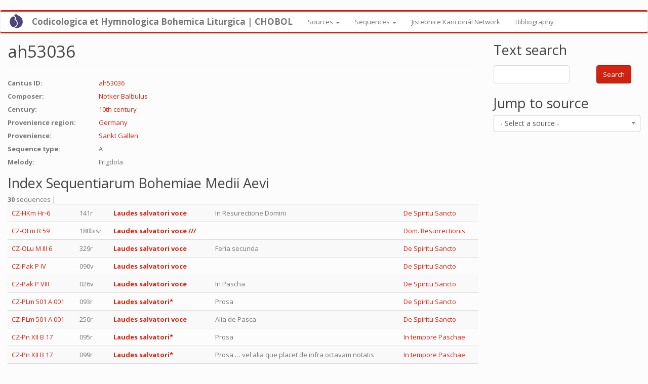

--- FILE ---
content_type: text/html; charset=utf-8
request_url: http://hymnologica.cz/id/ah53036
body_size: 14400
content:
<!DOCTYPE html>
<html lang="en" dir="ltr" prefix="content: http://purl.org/rss/1.0/modules/content/ dc: http://purl.org/dc/terms/ foaf: http://xmlns.com/foaf/0.1/ og: http://ogp.me/ns# rdfs: http://www.w3.org/2000/01/rdf-schema# sioc: http://rdfs.org/sioc/ns# sioct: http://rdfs.org/sioc/types# skos: http://www.w3.org/2004/02/skos/core# xsd: http://www.w3.org/2001/XMLSchema#">
<head>
  <link rel="profile" href="http://www.w3.org/1999/xhtml/vocab" />
  <meta name="viewport" content="width=device-width, initial-scale=1.0">
  <meta http-equiv="Content-Type" content="text/html; charset=utf-8" />
<meta name="Generator" content="Drupal 7 (http://drupal.org)" />
<link rel="canonical" href="/id/ah53036" />
<link rel="shortlink" href="/node/5405" />
<link rel="shortcut icon" href="https://hymnologica.cz/sites/all/themes/bootstrap/favicon.ico" type="image/vnd.microsoft.icon" />
  <title>ah53036 | Codicologica et Hymnologica Bohemica Liturgica | CHOBOL</title>
  <style>
@import url("https://hymnologica.cz/modules/system/system.base.css?spvffr");
</style>
<style>
@import url("https://hymnologica.cz/sites/all/libraries/chosen/chosen.css?spvffr");
@import url("https://hymnologica.cz/sites/all/modules/chosen/css/chosen-drupal.css?spvffr");
@import url("https://hymnologica.cz/sites/all/modules/jquery_update/replace/ui/themes/base/minified/jquery.ui.core.min.css?spvffr");
@import url("https://hymnologica.cz/sites/all/modules/jquery_update/replace/ui/themes/base/minified/jquery.ui.theme.min.css?spvffr");
@import url("https://hymnologica.cz/sites/all/modules/jquery_update/replace/ui/themes/base/minified/jquery.ui.menu.min.css?spvffr");
@import url("https://hymnologica.cz/sites/all/modules/jquery_update/replace/ui/themes/base/minified/jquery.ui.autocomplete.min.css?spvffr");
</style>
<style>
@import url("https://hymnologica.cz/modules/field/theme/field.css?spvffr");
@import url("https://hymnologica.cz/modules/node/node.css?spvffr");
@import url("https://hymnologica.cz/sites/all/modules/views/css/views.css?spvffr");
</style>
<style>
@import url("https://hymnologica.cz/sites/all/modules/ctools/css/ctools.css?spvffr");
@import url("https://hymnologica.cz/sites/all/modules/search_autocomplete/css/themes/basic-red.css?spvffr");
@import url("https://hymnologica.cz/sites/all/modules/search_autocomplete/css/themes/basic-green.css?spvffr");
</style>
<link type="text/css" rel="stylesheet" href="https://cdn.jsdelivr.net/npm/bootswatch@3.4.0/simplex/bootstrap.css" media="all" />
<link type="text/css" rel="stylesheet" href="https://cdn.jsdelivr.net/npm/@unicorn-fail/drupal-bootstrap-styles@0.0.2/dist/3.1.1/7.x-3.x/drupal-bootstrap-simplex.css" media="all" />
<style>
@import url("https://hymnologica.cz/sites/default/files/css_injector/css_injector_1.css?spvffr");
@import url("https://hymnologica.cz/sites/default/files/css_injector/css_injector_2.css?spvffr");
@import url("https://hymnologica.cz/sites/default/files/css_injector/css_injector_4.css?spvffr");
@import url("https://hymnologica.cz/sites/default/files/css_injector/css_injector_5.css?spvffr");
</style>
  <!-- HTML5 element support for IE6-8 -->
  <!--[if lt IE 9]>
    <script src="https://cdn.jsdelivr.net/html5shiv/3.7.3/html5shiv-printshiv.min.js"></script>
  <![endif]-->
  <script src="//code.jquery.com/jquery-1.10.2.min.js"></script>
<script>window.jQuery || document.write("<script src='/sites/all/modules/jquery_update/replace/jquery/1.10/jquery.min.js'>\x3C/script>")</script>
<script src="https://hymnologica.cz/misc/jquery-extend-3.4.0.js?v=1.10.2"></script>
<script src="https://hymnologica.cz/misc/jquery-html-prefilter-3.5.0-backport.js?v=1.10.2"></script>
<script src="https://hymnologica.cz/misc/jquery.once.js?v=1.2"></script>
<script src="https://hymnologica.cz/misc/drupal.js?spvffr"></script>
<script src="//code.jquery.com/ui/1.10.2/jquery-ui.min.js"></script>
<script>window.jQuery.ui || document.write("<script src='/sites/all/modules/jquery_update/replace/ui/ui/minified/jquery-ui.min.js'>\x3C/script>")</script>
<script src="https://hymnologica.cz/sites/all/modules/jquery_update/replace/ui/external/jquery.cookie.js?v=67fb34f6a866c40d0570"></script>
<script src="https://hymnologica.cz/sites/all/modules/jquery_update/replace/misc/jquery.form.min.js?v=2.69"></script>
<script src="https://hymnologica.cz/sites/all/libraries/chosen/chosen.jquery.min.js?v=1.1.0"></script>
<script src="https://hymnologica.cz/misc/ui/jquery.ui.position-1.13.0-backport.js?v=1.10.2"></script>
<script src="https://hymnologica.cz/misc/ajax.js?v=7.92"></script>
<script src="https://hymnologica.cz/sites/all/modules/jquery_update/js/jquery_update.js?v=0.0.1"></script>
<script src="https://cdn.jsdelivr.net/npm/bootstrap@3.4.1/dist/js/bootstrap.js"></script>
<script src="https://hymnologica.cz/sites/all/modules/entityreference/js/entityreference.js?spvffr"></script>
<script src="https://hymnologica.cz/sites/all/modules/views/js/base.js?spvffr"></script>
<script src="https://hymnologica.cz/sites/all/themes/bootstrap/js/misc/_progress.js?v=7.92"></script>
<script src="https://hymnologica.cz/sites/all/modules/views/js/ajax_view.js?spvffr"></script>
<script src="https://hymnologica.cz/sites/all/modules/ctools/js/jump-menu.js?spvffr"></script>
<script src="https://hymnologica.cz/sites/all/modules/search_autocomplete/js/jquery.autocomplete.js?spvffr"></script>
<script src="https://hymnologica.cz/sites/all/modules/google_analytics/googleanalytics.js?spvffr"></script>
<script>(function(i,s,o,g,r,a,m){i["GoogleAnalyticsObject"]=r;i[r]=i[r]||function(){(i[r].q=i[r].q||[]).push(arguments)},i[r].l=1*new Date();a=s.createElement(o),m=s.getElementsByTagName(o)[0];a.async=1;a.src=g;m.parentNode.insertBefore(a,m)})(window,document,"script","https://www.google-analytics.com/analytics.js","ga");ga("create", "UA-17155411-22", {"cookieDomain":"auto"});ga("set", "anonymizeIp", true);ga("send", "pageview");</script>
<script src="https://hymnologica.cz/sites/all/modules/chosen/chosen.js?v=1.1.0"></script>
<script src="https://hymnologica.cz/sites/all/themes/bootstrap/js/modules/views/js/ajax_view.js?spvffr"></script>
<script src="https://hymnologica.cz/sites/all/themes/bootstrap/js/misc/ajax.js?spvffr"></script>
<script>jQuery.extend(Drupal.settings, {"basePath":"\/","pathPrefix":"","setHasJsCookie":0,"ajaxPageState":{"theme":"bootstrap","theme_token":"Ez4ot0RXSSiuvGIqS7M7B8f6nEUdJriCq5D8cIABEhU","jquery_version":"1.10","js":{"sites\/all\/themes\/bootstrap\/js\/bootstrap.js":1,"\/\/code.jquery.com\/jquery-1.10.2.min.js":1,"0":1,"misc\/jquery-extend-3.4.0.js":1,"misc\/jquery-html-prefilter-3.5.0-backport.js":1,"misc\/jquery.once.js":1,"misc\/drupal.js":1,"\/\/code.jquery.com\/ui\/1.10.2\/jquery-ui.min.js":1,"1":1,"sites\/all\/modules\/jquery_update\/replace\/ui\/external\/jquery.cookie.js":1,"sites\/all\/modules\/jquery_update\/replace\/misc\/jquery.form.min.js":1,"sites\/all\/libraries\/chosen\/chosen.jquery.min.js":1,"misc\/ui\/jquery.ui.position-1.13.0-backport.js":1,"misc\/ajax.js":1,"sites\/all\/modules\/jquery_update\/js\/jquery_update.js":1,"https:\/\/cdn.jsdelivr.net\/npm\/bootstrap@3.4.1\/dist\/js\/bootstrap.js":1,"sites\/all\/modules\/entityreference\/js\/entityreference.js":1,"sites\/all\/modules\/views\/js\/base.js":1,"sites\/all\/themes\/bootstrap\/js\/misc\/_progress.js":1,"sites\/all\/modules\/views\/js\/ajax_view.js":1,"sites\/all\/modules\/ctools\/js\/jump-menu.js":1,"sites\/all\/modules\/search_autocomplete\/js\/jquery.autocomplete.js":1,"sites\/all\/modules\/google_analytics\/googleanalytics.js":1,"2":1,"sites\/all\/modules\/chosen\/chosen.js":1,"sites\/all\/themes\/bootstrap\/js\/modules\/views\/js\/ajax_view.js":1,"sites\/all\/themes\/bootstrap\/js\/misc\/ajax.js":1},"css":{"modules\/system\/system.base.css":1,"sites\/all\/libraries\/chosen\/chosen.css":1,"sites\/all\/modules\/chosen\/css\/chosen-drupal.css":1,"misc\/ui\/jquery.ui.core.css":1,"misc\/ui\/jquery.ui.theme.css":1,"misc\/ui\/jquery.ui.menu.css":1,"misc\/ui\/jquery.ui.autocomplete.css":1,"modules\/field\/theme\/field.css":1,"modules\/node\/node.css":1,"sites\/all\/modules\/views\/css\/views.css":1,"sites\/all\/modules\/ctools\/css\/ctools.css":1,"sites\/all\/modules\/search_autocomplete\/css\/themes\/basic-red.css":1,"sites\/all\/modules\/search_autocomplete\/css\/themes\/basic-green.css":1,"https:\/\/cdn.jsdelivr.net\/npm\/bootswatch@3.4.0\/simplex\/bootstrap.css":1,"https:\/\/cdn.jsdelivr.net\/npm\/@unicorn-fail\/drupal-bootstrap-styles@0.0.2\/dist\/3.1.1\/7.x-3.x\/drupal-bootstrap-simplex.css":1,"public:\/\/css_injector\/css_injector_1.css":1,"public:\/\/css_injector\/css_injector_2.css":1,"public:\/\/css_injector\/css_injector_4.css":1,"public:\/\/css_injector\/css_injector_5.css":1}},"urlIsAjaxTrusted":{"\/sequences":true,"\/views\/ajax":true,"\/id\/ah53036":true},"views":{"ajax_path":"\/views\/ajax","ajaxViews":{"views_dom_id:97b87606d31fbf79a1a1b76567d977e9":{"view_name":"sequences","view_display_id":"block_1","view_args":"5405","view_path":"node\/5405","view_base_path":"sequences","view_dom_id":"97b87606d31fbf79a1a1b76567d977e9","pager_element":0}}},"chosen":{"selector":"select","minimum_single":0,"minimum_multiple":0,"minimum_width":0,"options":{"allow_single_deselect":false,"disable_search":false,"disable_search_threshold":1,"search_contains":true,"placeholder_text_multiple":"Choose some options","placeholder_text_single":"Choose an option","no_results_text":"No results match","inherit_select_classes":true}},"search_autocomplete":{"form1":{"selector":"#search-form[action=\u0022\/search\/node\u0022] #edit-keys","minChars":"3","max_sug":"10","type":"internal","datas":"https:\/\/hymnologica.cz\/search_autocomplete\/autocomplete\/1\/","fid":"1","theme":"basic-green","auto_submit":"1","auto_redirect":"1"},"form3":{"selector":"#edit-search-block-form--2","minChars":"1","max_sug":"10","type":"internal","datas":"https:\/\/hymnologica.cz\/search_autocomplete\/autocomplete\/3\/","fid":"3","theme":"basic-green","auto_submit":"1","auto_redirect":"1"},"form4":{"selector":"input#edit-t.form-control.form-text","minChars":"3","max_sug":"10","type":"internal","datas":"https:\/\/hymnologica.cz\/search_autocomplete\/autocomplete\/4\/","fid":"4","theme":"basic-red","auto_submit":"1","auto_redirect":"1"},"form5":{"selector":"input#edit-field-cantus-id-und-0-value.text-full.form-control.form-text","minChars":"3","max_sug":"10","type":"internal","datas":"https:\/\/hymnologica.cz\/","fid":"5","theme":"basic-green","auto_submit":"1","auto_redirect":"1"}},"googleanalytics":{"trackOutbound":1,"trackMailto":1,"trackDownload":1,"trackDownloadExtensions":"7z|aac|arc|arj|asf|asx|avi|bin|csv|doc(x|m)?|dot(x|m)?|exe|flv|gif|gz|gzip|hqx|jar|jpe?g|js|mp(2|3|4|e?g)|mov(ie)?|msi|msp|pdf|phps|png|ppt(x|m)?|pot(x|m)?|pps(x|m)?|ppam|sld(x|m)?|thmx|qtm?|ra(m|r)?|sea|sit|tar|tgz|torrent|txt|wav|wma|wmv|wpd|xls(x|m|b)?|xlt(x|m)|xlam|xml|z|zip"},"bootstrap":{"anchorsFix":"0","anchorsSmoothScrolling":"0","formHasError":1,"popoverEnabled":1,"popoverOptions":{"animation":1,"html":0,"placement":"right","selector":"","trigger":"click","triggerAutoclose":1,"title":"","content":"","delay":0,"container":"body"},"tooltipEnabled":1,"tooltipOptions":{"animation":1,"html":0,"placement":"auto left","selector":"","trigger":"hover focus","delay":0,"container":"body"}}});</script>
</head>
<body class="html not-front not-logged-in one-sidebar sidebar-second page-node page-node- page-node-5405 node-type-sequence-details">
  <div id="skip-link">
    <a href="#main-content" class="element-invisible element-focusable">Skip to main content</a>
  </div>
    <header id="navbar" role="banner" class="navbar container-fluid navbar-default">
  <div class="container-fluid">
    <div class="navbar-header">
              <a class="logo navbar-btn pull-left" href="/" title="Home">
          <img src="https://hymnologica.cz/sites/all/themes/bootstrap/logo.png" alt="Home" />
        </a>
      
              <a class="name navbar-brand" href="/" title="Home">Codicologica et Hymnologica Bohemica Liturgica | CHOBOL</a>
      
              <button type="button" class="navbar-toggle" data-toggle="collapse" data-target="#navbar-collapse">
          <span class="sr-only">Toggle navigation</span>
          <span class="icon-bar"></span>
          <span class="icon-bar"></span>
          <span class="icon-bar"></span>
        </button>
          </div>

          <div class="navbar-collapse collapse" id="navbar-collapse">
        <nav role="navigation">
                      <ul class="menu nav navbar-nav"><li class="first expanded dropdown"><a href="/sources" title="" class="dropdown-toggle" data-toggle="dropdown">Sources <span class="caret"></span></a><ul class="dropdown-menu"><li class="first leaf"><a href="/sources-all">All sources</a></li>
<li class="leaf"><a href="/sources-with-sequences">Sources with sequences</a></li>
<li class="leaf"><a href="/sources" title="">Manuscripti Liturgici Ecclesiae Pragensis</a></li>
<li class="leaf"><a href="/jistebnice" title="">Jistebnice kancionál</a></li>
<li class="last leaf"><a href="/netvor">Jisebnice kancionál network</a></li>
</ul></li>
<li class="expanded dropdown"><a href="/sequences" title="" class="dropdown-toggle" data-toggle="dropdown">Sequences <span class="caret"></span></a><ul class="dropdown-menu"><li class="first leaf"><a href="/sequences" title="">Index Sequentiarum Bohemiae Medii Aevi</a></li>
<li class="leaf"><a href="/sequences-ids">Sequences IDs</a></li>
<li class="last leaf"><a href="/unique-sequences">Unique sequences</a></li>
</ul></li>
<li class="leaf"><a href="/jistebnice-intro">Jistebnice Kancionál Network</a></li>
<li class="last leaf"><a href="/bibliography" title="">Bibliography</a></li>
</ul>                                      </nav>
      </div>
      </div>
</header>

<div class="main-container container-fluid">

  <header role="banner" id="page-header">
    
      </header> <!-- /#page-header -->

  <div class="row">

    
    <section class="col-sm-9">
                  <a id="main-content"></a>
                    <h1 class="page-header">ah53036</h1>
                                                          <div class="region region-content">
    <section id="block-system-main" class="block block-system clearfix">

      
  <div class="ds-1col node node-sequence-details view-mode-full clearfix">

  
  <div class="field field-name-title field-type-ds field-label-inline clearfix"><div class="field-label">Cantus ID:&nbsp;</div><div class="field-items"><div class="field-item even" property="dc:title"><a href="/id/ah53036" class="active">ah53036</a></div></div></div><div class="field field-name-field-composer-tax field-type-taxonomy-term-reference field-label-inline clearfix"><div class="field-label">Composer:&nbsp;</div><div class="field-items"><div class="field-item even"><a href="/composer/1614" typeof="skos:Concept" property="rdfs:label skos:prefLabel" datatype="">Notker Balbulus</a></div></div></div><div class="field field-name-field-century field-type-taxonomy-term-reference field-label-inline clearfix"><div class="field-label">Century:&nbsp;</div><div class="field-items"><div class="field-item even"><a href="/century/10th-century" typeof="skos:Concept" property="rdfs:label skos:prefLabel" datatype="">10th century</a></div></div></div><div class="field field-name-field-provenience-region field-type-taxonomy-term-reference field-label-inline clearfix"><div class="field-label">Provenience region:&nbsp;</div><div class="field-items"><div class="field-item even"><a href="/provenience-region/1615" typeof="skos:Concept" property="rdfs:label skos:prefLabel" datatype="">Germany</a></div></div></div><div class="field field-name-field-provenience field-type-taxonomy-term-reference field-label-inline clearfix"><div class="field-label">Provenience:&nbsp;</div><div class="field-items"><div class="field-item even"><a href="/provenience/1613" typeof="skos:Concept" property="rdfs:label skos:prefLabel" datatype="">Sankt Gallen</a></div></div></div><div class="field field-name-field-sequence-type field-type-taxonomy-term-reference field-label-inline clearfix"><div class="field-label">Sequence type:&nbsp;</div><div class="field-items"><div class="field-item even">A</div></div></div><div class="field field-name-field-melody field-type-text-long field-label-inline clearfix"><div class="field-label">Melody:&nbsp;</div><div class="field-items"><div class="field-item even">Frigdola</div></div></div></div>


</section>
<section id="block-views-sequences-block-2" class="block block-views clearfix">

        <h2 class="block-title">Index Sequentiarum Bohemiae Medii Aevi </h2>
    
  <div class="view view-sequences view-id-sequences view-display-id-block_2 view-dom-id-b0c7c91c845773f75cb2a8bf16c5da2e">
            <div class="view-header">
      <b>30</b> sequences |     </div>
  
  
  
      <div class="view-content">
      <div class="table-responsive">
<table class="views-table cols-0 table table-hover table-striped" >
      <tbody>
          <tr class="odd views-row-first">
                  <td class="views-field views-field-field-siglum" >
            <a href="/source/5496">CZ-HKm Hr-6</a>          </td>
                  <td class="views-field views-field-field-folio" >
            141r          </td>
                  <td class="views-field views-field-title" >
            <strong><a href="/chant/6252">Laudes salvatori voce</a></strong>          </td>
                  <td class="views-field views-field-field-rubrics" >
            In Resurectione Domini          </td>
                  <td class="views-field views-field-field-feast" >
            <a href="/feast/419">De Spiritu Sancto</a>          </td>
              </tr>
          <tr class="even">
                  <td class="views-field views-field-field-siglum" >
            <a href="/source/10737">CZ-OLm R 59</a>          </td>
                  <td class="views-field views-field-field-folio" >
            180bisr          </td>
                  <td class="views-field views-field-title" >
            <strong><a href="/chant/10754">Laudes salvatori voce ///</a></strong>          </td>
                  <td class="views-field views-field-field-rubrics" >
                      </td>
                  <td class="views-field views-field-field-feast" >
            <a href="/feast/562">Dom. Resurrectionis</a>          </td>
              </tr>
          <tr class="odd">
                  <td class="views-field views-field-field-siglum" >
            <a href="/source/6983">CZ-OLu M III 6</a>          </td>
                  <td class="views-field views-field-field-folio" >
            329r          </td>
                  <td class="views-field views-field-title" >
            <strong><a href="/chant/6416">Laudes salvatori voce</a></strong>          </td>
                  <td class="views-field views-field-field-rubrics" >
            Feria secunda          </td>
                  <td class="views-field views-field-field-feast" >
            <a href="/feast/419">De Spiritu Sancto</a>          </td>
              </tr>
          <tr class="even">
                  <td class="views-field views-field-field-siglum" >
            <a href="/source/24">CZ-Pak P IV</a>          </td>
                  <td class="views-field views-field-field-folio" >
            090v          </td>
                  <td class="views-field views-field-title" >
            <strong><a href="/chant/4524">Laudes salvatori voce</a></strong>          </td>
                  <td class="views-field views-field-field-rubrics" >
                      </td>
                  <td class="views-field views-field-field-feast" >
            <a href="/feast/419">De Spiritu Sancto</a>          </td>
              </tr>
          <tr class="odd">
                  <td class="views-field views-field-field-siglum" >
            <a href="/source/29">CZ-Pak P VIII</a>          </td>
                  <td class="views-field views-field-field-folio" >
            026v          </td>
                  <td class="views-field views-field-title" >
            <strong><a href="/chant/3021">Laudes salvatori voce</a></strong>          </td>
                  <td class="views-field views-field-field-rubrics" >
            In Pascha          </td>
                  <td class="views-field views-field-field-feast" >
            <a href="/feast/419">De Spiritu Sancto</a>          </td>
              </tr>
          <tr class="even">
                  <td class="views-field views-field-field-siglum" >
            <a href="/source/7014">CZ-PLm 501 A 001</a>          </td>
                  <td class="views-field views-field-field-folio" >
            093r          </td>
                  <td class="views-field views-field-title" >
            <strong><a href="/chant/10092">Laudes salvatori*</a></strong>          </td>
                  <td class="views-field views-field-field-rubrics" >
            Prosa          </td>
                  <td class="views-field views-field-field-feast" >
            <a href="/feast/419">De Spiritu Sancto</a>          </td>
              </tr>
          <tr class="odd">
                  <td class="views-field views-field-field-siglum" >
            <a href="/source/7014">CZ-PLm 501 A 001</a>          </td>
                  <td class="views-field views-field-field-folio" >
            250r          </td>
                  <td class="views-field views-field-title" >
            <strong><a href="/chant/10221">Laudes salvatori voce</a></strong>          </td>
                  <td class="views-field views-field-field-rubrics" >
            Alia de Pasca          </td>
                  <td class="views-field views-field-field-feast" >
            <a href="/feast/419">De Spiritu Sancto</a>          </td>
              </tr>
          <tr class="even">
                  <td class="views-field views-field-field-siglum" >
            <a href="/source/36">CZ-Pn XII B 17</a>          </td>
                  <td class="views-field views-field-field-folio" >
            095r          </td>
                  <td class="views-field views-field-title" >
            <strong><a href="/chant/1596">Laudes salvatori*</a></strong>          </td>
                  <td class="views-field views-field-field-rubrics" >
            Prosa          </td>
                  <td class="views-field views-field-field-feast" >
            <a href="/feast/951">In tempore Paschae</a>          </td>
              </tr>
          <tr class="odd">
                  <td class="views-field views-field-field-siglum" >
            <a href="/source/36">CZ-Pn XII B 17</a>          </td>
                  <td class="views-field views-field-field-folio" >
            099r          </td>
                  <td class="views-field views-field-title" >
            <strong><a href="/chant/1603">Laudes salvatori*</a></strong>          </td>
                  <td class="views-field views-field-field-rubrics" >
            Prosa … vel alia que placet de infra octavam notatis          </td>
                  <td class="views-field views-field-field-feast" >
            <a href="/feast/951">In tempore Paschae</a>          </td>
              </tr>
          <tr class="even">
                  <td class="views-field views-field-field-siglum" >
            <a href="/source/36">CZ-Pn XII B 17</a>          </td>
                  <td class="views-field views-field-field-folio" >
            241r          </td>
                  <td class="views-field views-field-title" >
            <strong><a href="/chant/1798">Laudes salvatori voce</a></strong>          </td>
                  <td class="views-field views-field-field-rubrics" >
            Sequitur prosa de Resurreccione Domini          </td>
                  <td class="views-field views-field-field-feast" >
            <a href="/feast/419">De Spiritu Sancto</a>          </td>
              </tr>
          <tr class="odd">
                  <td class="views-field views-field-field-siglum" >
            <a href="/source/2806">CZ-Pn XIII B 8</a>          </td>
                  <td class="views-field views-field-field-folio" >
            306r          </td>
                  <td class="views-field views-field-title" >
            <strong><a href="/chant/2938">Laudes salvatori</a></strong>          </td>
                  <td class="views-field views-field-field-rubrics" >
            In festo Pasce          </td>
                  <td class="views-field views-field-field-feast" >
            <a href="/feast/951">In tempore Paschae</a>          </td>
              </tr>
          <tr class="even">
                  <td class="views-field views-field-field-siglum" >
            <a href="/source/38">CZ-Pn XIII B 9</a>          </td>
                  <td class="views-field views-field-field-folio" >
            168r          </td>
                  <td class="views-field views-field-title" >
            <strong><a href="/chant/1980">Laudes salvatori *</a></strong>          </td>
                  <td class="views-field views-field-field-rubrics" >
            Prosa          </td>
                  <td class="views-field views-field-field-feast" >
            <a href="/feast/951">In tempore Paschae</a>          </td>
              </tr>
          <tr class="odd">
                  <td class="views-field views-field-field-siglum" >
            <a href="/source/38">CZ-Pn XIII B 9</a>          </td>
                  <td class="views-field views-field-field-folio" >
            356v          </td>
                  <td class="views-field views-field-title" >
            <strong><a href="/chant/2093">Laudes salvatori voce</a></strong>          </td>
                  <td class="views-field views-field-field-rubrics" >
            In Pascha          </td>
                  <td class="views-field views-field-field-feast" >
            <a href="/feast/419">De Spiritu Sancto</a>          </td>
              </tr>
          <tr class="even">
                  <td class="views-field views-field-field-siglum" >
            <a href="/source/5362">CZ-Pn XVI A 10</a>          </td>
                  <td class="views-field views-field-field-folio" >
            102v          </td>
                  <td class="views-field views-field-title" >
            <strong><a href="/chant/4960">Laudes Salvatori</a></strong>          </td>
                  <td class="views-field views-field-field-rubrics" >
                      </td>
                  <td class="views-field views-field-field-feast" >
            <a href="/feast/419">De Spiritu Sancto</a>          </td>
              </tr>
          <tr class="odd">
                  <td class="views-field views-field-field-siglum" >
            <a href="/source/5362">CZ-Pn XVI A 10</a>          </td>
                  <td class="views-field views-field-field-folio" >
            314r          </td>
                  <td class="views-field views-field-title" >
            <strong><a href="/chant/5091">Laudes Salvatori</a></strong>          </td>
                  <td class="views-field views-field-field-rubrics" >
                      </td>
                  <td class="views-field views-field-field-feast" >
            <a href="/feast/419">De Spiritu Sancto</a>          </td>
              </tr>
          <tr class="even">
                  <td class="views-field views-field-field-siglum" >
            <a href="/source/50">CZ-Pn XVI A 13</a>          </td>
                  <td class="views-field views-field-field-folio" >
            100v          </td>
                  <td class="views-field views-field-title" >
            <strong><a href="/chant/1810">Laudes salvatori voce</a></strong>          </td>
                  <td class="views-field views-field-field-rubrics" >
            Prosa          </td>
                  <td class="views-field views-field-field-feast" >
            <a href="/feast/419">De Spiritu Sancto</a>          </td>
              </tr>
          <tr class="odd">
                  <td class="views-field views-field-field-siglum" >
            <a href="/source/50">CZ-Pn XVI A 13</a>          </td>
                  <td class="views-field views-field-field-folio" >
            106v          </td>
                  <td class="views-field views-field-title" >
            <strong><a href="/chant/1817">Laudes sal(vatori voce)*</a></strong>          </td>
                  <td class="views-field views-field-field-rubrics" >
            Prosa          </td>
                  <td class="views-field views-field-field-feast" >
            <a href="/feast/951">In tempore Paschae</a>          </td>
              </tr>
          <tr class="even">
                  <td class="views-field views-field-field-siglum" >
            <a href="/source/51">CZ-Pn XVI A 16</a>          </td>
                  <td class="views-field views-field-field-folio" >
            128v          </td>
                  <td class="views-field views-field-title" >
            <strong><a href="/chant/2173">Laudes salvatori</a></strong>          </td>
                  <td class="views-field views-field-field-rubrics" >
            Prosa          </td>
                  <td class="views-field views-field-field-feast" >
            <a href="/feast/951">In tempore Paschae</a>          </td>
              </tr>
          <tr class="odd">
                  <td class="views-field views-field-field-siglum" >
            <a href="/source/51">CZ-Pn XVI A 16</a>          </td>
                  <td class="views-field views-field-field-folio" >
            372v          </td>
                  <td class="views-field views-field-title" >
            <strong><a href="/chant/2298">Laudes salvatori voce</a></strong>          </td>
                  <td class="views-field views-field-field-rubrics" >
            In Pascha          </td>
                  <td class="views-field views-field-field-feast" >
            <a href="/feast/562">Dom. Resurrectionis</a>          </td>
              </tr>
          <tr class="even">
                  <td class="views-field views-field-field-siglum" >
            <a href="/source/55">CZ-Pn XVI D 16</a>          </td>
                  <td class="views-field views-field-field-folio" >
            089r          </td>
                  <td class="views-field views-field-title" >
            <strong><a href="/chant/4777">Laudes Salvatori</a></strong>          </td>
                  <td class="views-field views-field-field-rubrics" >
                      </td>
                  <td class="views-field views-field-field-feast" >
            <a href="/feast/419">De Spiritu Sancto</a>          </td>
              </tr>
          <tr class="odd">
                  <td class="views-field views-field-field-siglum" >
            <a href="/source/55">CZ-Pn XVI D 16</a>          </td>
                  <td class="views-field views-field-field-folio" >
            094r          </td>
                  <td class="views-field views-field-title" >
            <strong><a href="/chant/4784">Laudes Salvatoris</a></strong>          </td>
                  <td class="views-field views-field-field-rubrics" >
                      </td>
                  <td class="views-field views-field-field-feast" >
            <a href="/feast/419">De Spiritu Sancto</a>          </td>
              </tr>
          <tr class="even">
                  <td class="views-field views-field-field-siglum" >
            <a href="/source/6998">CZ-Pst DA II 23</a>          </td>
                  <td class="views-field views-field-field-folio" >
            086r          </td>
                  <td class="views-field views-field-title" >
            <strong><a href="/chant/9505">Laudes salvatori voce</a></strong>          </td>
                  <td class="views-field views-field-field-rubrics" >
                      </td>
                  <td class="views-field views-field-field-feast" >
            <a href="/feast/419">De Spiritu Sancto</a>          </td>
              </tr>
          <tr class="odd">
                  <td class="views-field views-field-field-siglum" >
            <a href="/source/7036">CZ-Pu 39 D 7</a>          </td>
                  <td class="views-field views-field-field-folio" >
            093r          </td>
                  <td class="views-field views-field-title" >
            <strong><a href="/chant/9047">Laudes salvatori voce*</a></strong>          </td>
                  <td class="views-field views-field-field-rubrics" >
            Prosa          </td>
                  <td class="views-field views-field-field-feast" >
            <a href="/feast/419">De Spiritu Sancto</a>          </td>
              </tr>
          <tr class="even">
                  <td class="views-field views-field-field-siglum" >
            <a href="/source/7036">CZ-Pu 39 D 7</a>          </td>
                  <td class="views-field views-field-field-folio" >
            249r          </td>
                  <td class="views-field views-field-title" >
            <strong><a href="/chant/9190">Laudes salvatori</a></strong>          </td>
                  <td class="views-field views-field-field-rubrics" >
                      </td>
                  <td class="views-field views-field-field-feast" >
            <a href="/feast/419">De Spiritu Sancto</a>          </td>
              </tr>
          <tr class="odd">
                  <td class="views-field views-field-field-siglum" >
            <a href="/source/7003">CZ-Pu IV D 19</a>          </td>
                  <td class="views-field views-field-field-folio" >
            011v          </td>
                  <td class="views-field views-field-title" >
            <strong><a href="/chant/9701">Laudes salvatori voce</a></strong>          </td>
                  <td class="views-field views-field-field-rubrics" >
            De Resurreccione          </td>
                  <td class="views-field views-field-field-feast" >
            <a href="/feast/951">In tempore Paschae</a>          </td>
              </tr>
          <tr class="even">
                  <td class="views-field views-field-field-siglum" >
            <a href="/source/6996">CZ-Pu XIII F 30</a>          </td>
                  <td class="views-field views-field-field-folio" >
            022v          </td>
                  <td class="views-field views-field-title" >
            <strong><a href="/chant/9432">Laudes salvatori</a></strong>          </td>
                  <td class="views-field views-field-field-rubrics" >
                      </td>
                  <td class="views-field views-field-field-feast" >
            <a href="/feast/419">De Spiritu Sancto</a>          </td>
              </tr>
          <tr class="odd">
                  <td class="views-field views-field-field-siglum" >
            <a href="/source/6986">CZ-Pu XXIII A 1</a>          </td>
                  <td class="views-field views-field-field-folio" >
            351v          </td>
                  <td class="views-field views-field-title" >
            <strong><a href="/chant/6754">Laudes salvatori voce</a></strong>          </td>
                  <td class="views-field views-field-field-rubrics" >
            In festo Pasche          </td>
                  <td class="views-field views-field-field-feast" >
            <a href="/feast/951">In tempore Paschae</a>          </td>
              </tr>
          <tr class="even">
                  <td class="views-field views-field-field-siglum" >
            <a href="/source/6982">CZ-R 418</a>          </td>
                  <td class="views-field views-field-field-folio" >
            124r          </td>
                  <td class="views-field views-field-title" >
            <strong><a href="/chant/6628">Laudes salvatori voce</a></strong>          </td>
                  <td class="views-field views-field-field-rubrics" >
            In die sancto Pasche          </td>
                  <td class="views-field views-field-field-feast" >
            <a href="/feast/419">De Spiritu Sancto</a>          </td>
              </tr>
          <tr class="odd">
                  <td class="views-field views-field-field-siglum" >
            <a href="/source/3179">CZ–Pu I D 33</a>          </td>
                  <td class="views-field views-field-field-folio" >
            225v          </td>
                  <td class="views-field views-field-title" >
            <strong><a href="/chant/4428">Laudes Salvatori voce</a></strong>          </td>
                  <td class="views-field views-field-field-rubrics" >
            In Pascha          </td>
                  <td class="views-field views-field-field-feast" >
            <a href="/feast/419">De Spiritu Sancto</a>          </td>
              </tr>
          <tr class="even views-row-last">
                  <td class="views-field views-field-field-siglum" >
            <a href="/source/7005">PL-WRu 1714</a>          </td>
                  <td class="views-field views-field-field-folio" >
            250v          </td>
                  <td class="views-field views-field-title" >
            <strong><a href="/chant/9863">Laudes salvatori voce</a></strong>          </td>
                  <td class="views-field views-field-field-rubrics" >
            De Resurreccione domini          </td>
                  <td class="views-field views-field-field-feast" >
            <a href="/feast/951">In tempore Paschae</a>          </td>
              </tr>
      </tbody>
</table>
  </div>
    </div>
  
  
  
  
  
  
</div>
</section>
  </div>
    </section>

          <aside class="col-sm-3" role="complementary">
          <div class="region region-sidebar-second">
    <section id="block-views-exp-sequences-page-3" class="block block-views clearfix">

        <h2 class="block-title">Text search</h2>
    
  <form action="/sequences" method="get" id="views-exposed-form-sequences-page-3" accept-charset="UTF-8"><div><div class="views-exposed-form">
  <div class="views-exposed-widgets clearfix">
          <div id="edit-t-wrapper" class="views-exposed-widget views-widget-filter-title">
                        <div class="views-widget">
          <div class="form-item form-item-t form-type-textfield form-group"><input class="form-control form-text" type="text" id="edit-t" name="t" value="" size="30" maxlength="128" /></div>        </div>
              </div>
                    <div class="views-exposed-widget views-submit-button">
      <button type="submit" id="edit-submit-sequences" name="" value="Search" class="btn btn-primary form-submit">Search</button>
    </div>
      </div>
</div>
</div></form>
</section>
<section id="block-views-jump-menu-block-2" class="block block-views clearfix">

        <h2 class="block-title">Jump to source</h2>
    
  <div class="view view-jump-menu view-id-jump_menu view-display-id-block_2 view-dom-id-1795bae4acfbcf8571f1221a37eac6b2">
        
  
  
      <div class="view-content">
      <form action="/id/ah53036" method="post" id="ctools-jump-menu" accept-charset="UTF-8"><div><div class="container-inline"><div class="form-item form-item-jump form-type-select form-group"><select class="ctools-jump-menu-select ctools-jump-menu-change form-control form-select" id="edit-jump" name="jump"><option value="" selected="selected">- Select a source -</option><option value="fe1993d5019859fb6d40b4e1a5b0f304::/source/10594">  
          A-VOR Cod. 259/I    
          Vyšehradský antifonář – Antiphonal of Vyšehrad, vol. 1  </option><option value="e1962dc3c18ee240bc363544958a1218::/source/11127">  
          A-VOR Cod. 259/III    
          Vyšehradský antifonář – Antiphonal of Vyšehrad, vol. 3  </option><option value="f8f9f4a46307363f7a93ce51aa20477b::/source/7002">  
          A-Wn 15501    
          Kutnohorský graduál – Graduale de Kutná Hora  </option><option value="ec8d3b57229ec9bd1818c27098f0fb42::/source/75">  
          A-Wn 1844    
          Wien, Österreichische Nationalbibliothek, ms. 1844  </option><option value="c7762e23ee196c1cc991bc4f6f4d2883::/source/7008">  
          A-Wn 4642    
          Graduale Ordinis Praedicatorum, Pars Aestivalis  </option><option value="96c92aa7345bdfb5bf8fb549e24d1cf7::/source/6987">  
          A-Wn Mus. Hs. 15493    
          Graduale from Bechyně, pars prima  </option><option value="03481d9bf91ad79a66e8307c7d831c25::/source/6988">  
          A-Wn Mus. Hs. 15494    
          Graduale from Bechyně, pars secunda  </option><option value="d1e098ec189d2a9b3b6b15af4e7ed55a::/source/10741">  
          CH-SG 545    
          Antiphonarium  </option><option value="140fbc051be6138b4eeee83eda9a4753::/source/10742">  
          CH-SG 545    
          Antiphonarium  </option><option value="008def5d69967f6d9d2c0f0b1e7e1d38::/source/6991">  
          CZ-CHRm 12580    
          Chrudimský Graduál (Graduale from Chrudim)  </option><option value="53a4f35bd1995ef36a7e87ed67deba0a::/source/5496">  
          CZ-HKm Hr-6    
          Franus Kancionál  </option><option value="c6791104fd1e615b5189765b05828d2c::/source/10580">  
          CZ-HKm II A 4    
          Antifonář latinský - zimní část  </option><option value="70401a0c6482691f6ff567e544005fc4::/source/7015">  
          CZ-HORm Sg 487    
          Prácheňský graduál (Manuscriptorium: &quot;Prácheňský kancionál&quot;)  </option><option value="3e1d104bfd1cf331ccdc6cb45b519e71::/source/17">  
          CZ-Nač s. s.    
          Načeradec, Farní úřad, sine signatura  </option><option value="f1f64b6d42b055b5cd21e59f0822a16c::/source/69">  
          CZ-Nlobkowicz VI F 35    
          Nelahozeves, Roudnická lobkowiczká knihovna, ms. VI Fc 35  </option><option value="b6444756e1d9ab2e3267efcbd773e807::/source/10">  
          CZ-OLa 134    
          Opava, Zemský archiv, pobočka Olomouc Sbírka rukopisů Metropolitní kapituly u sv. Václava v Olomouci, ms. CO 134  </option><option value="217bf1ec08922fe527f8ec29be9d6c2a::/source/11">  
          CZ-OLa 376    
          Opava, Zemský archiv, pobočka Olomouc Sbírka rukopisů Metropolitní kapituly u sv. Václava v Olomouci, ms. CO 376  </option><option value="75b694650efdb3d2ffaede06f0ee91e0::/source/8">  
          CZ-OLa 73    
          Opava, Zemský archiv, pobočka Olomouc Sbírka rukopisů Metropolitní kapituly u sv. Václava v Olomouci, ms. CO 73 (olim B 862)  </option><option value="f75ca9c227295859fb30ff84805e33a0::/source/9">  
          CZ-OLa 87    
          Opava, Zemský archiv, pobočka Olomouc Sbírka rukopisů Metropolitní kapituly u sv. Václava v Olomouci, ms. CO 87  </option><option value="9395c12748637ccfd41af18c6d66a82a::/source/10737">  
          CZ-OLm R 59    
          Missale notatum Olomucense  </option><option value="e3fcceeb1b1d590ce3ef66ef7e28ada2::/source/6">  
          CZ-OLu 719    
          Olomouc, Státní vědecká knihovna, ms. M I 719  </option><option value="fe8462684fa2bde043a5c2bbf281ba80::/source/7">  
          CZ-OLu 9    
          Olomouc, Státní vědecká knihovna, ms. M III 9   </option><option value="e725f7d50e6b66b5ade3648a62f5d2b8::/source/10614">  
          CZ-OLu M III 44    
          Missale Ordinis S. Mariae domus Theutonicorum  </option><option value="a96dcea3cb9e010b97d79a1649dd844c::/source/6983">  
          CZ-OLu M III 6    
          Missale Olomucense scriptoris Stephani  </option><option value="015496a305f2ead635908bb12b3ace44::/source/6984">  
          CZ-OLu M III 7    
          Missale festivum  </option><option value="e7c1fe0075165b6c7eef3ef255c375b8::/source/6985">  
          CZ-OLu M IV 1    
          Graduale monasterii Lucensis prope Znojmo, pars aestivalis (Graduál z Louky)  </option><option value="c4cdf48657f0eae139c7f3653a4d9b77::/source/7011">  
          CZ-OLu M IV 2    
          Graduale monialium s. Clarae saec. XV  </option><option value="6c60f32906a0fbf832abcd59eae095aa::/source/7001">  
          CZ-OLu M IV 3    
          Graduale de tempore ad usum Fratrum Minorum  </option><option value="074b5e70a9790422104e192ea0e8a395::/source/10695">  
          CZ-OLu M IV 6    
          Antiphonale Ordinis sanctae Clarae seu sancti Francisci  </option><option value="a56aaa453e726bc3b64645b357f8ea18::/source/7016">  
          CZ-Pa 376    
          Vyšehradský sborník – Vyšehrad Collection  </option><option value="397891a2a08ae9cb4aeae75c43653fb8::/source/16">  
          CZ-Pak A CLXI/1    
          Praha, Archiv Pražského hradu, fond Knihovna Metropolitní kapituly u sv. Víta, ms. A CLXI/1  </option><option value="58bf3252093c77baaedba5e27f3c54b6::/source/15">  
          CZ-Pak A LXI/2    
          Praha, Archiv Pražského hradu, fond Knihovna Metropolitní kapituly, ms. A LXI/2  </option><option value="041277195b4ec9de2c637bfa506f3050::/source/13">  
          CZ-Pak A XIV    
          Praha, Archiv Pražského hradu fond Knihovna Metropolitní kapituly u sv. Víta, ms. A XIV  </option><option value="261fb0915682424e740dffd1890f9c3a::/source/14">  
          CZ-Pak A XXVI    
          Praha, Archiv Pražského hradu, fond Knihovna Metropolitní kapituly u sv. Víta, ms. A XXVI  </option><option value="cbdb1d10976009e8e0f717731c07f280::/source/18">  
          CZ-Pak B VIII/2    
          Praha, Archiv Pražského hradu, fond Knihovna Metropolitní kapituly u sv. Víta, ms. B VIII/2  </option><option value="8c70a4e55e23c720a32e6fcf829d76b5::/source/12">  
          CZ-Pak Cim 4    
          Praha, Archiv Pražského hradu fond Knihovna Metropolitní kapituly u sv. Víta, ms. Cim 4 (olim X 1)  </option><option value="37a953a5276bb65d306ac5c3ec3592ca::/source/5361">  
          CZ-Pak Cim 6    
          CZ-Ph Cim 6 | Missale ad usum episcopi  </option><option value="71889b4ae42c11a7d8d15fcece9afbea::/source/19">  
          CZ-Pak F XLII    
          Praha, Archiv Pražského hradu, fond Knihovna Metropolitní kapituly u sv. Víta, ms. F XLII  </option><option value="966e6c4d968b5979260a09e1cf6501d7::/source/20">  
          CZ-Pak O LXXXII    
          Praha, Archiv Pražského hradu, fond Knihovna Metropolitní kapituly u sv. Víta, ms. O LXXXIII  </option><option value="d8d3a586c0ee2492eb030be252b9b269::/source/21">  
          CZ-Pak P I    
          Praha, Archiv Pražského hradu, fond Knihovna Metropolitní kapituly u sv. Víta, ms. P I  </option><option value="ba2d333c97f9280afd6e360260d42c6b::/source/22">  
          CZ-Pak P II    
          Praha, Archiv Pražského hradu, fond Knihovna Metropolitní kapituly u sv. Víta, ms. P II  </option><option value="aa23d9a196406312c2430cae68c9b3fa::/source/23">  
          CZ-Pak P III    
          Praha, Archiv Pražského hradu fond Knihovna Metropolitní kapituly u sv. Víta, ms. P III  </option><option value="287def5c4fa5c8d96c23715b93053a18::/source/24">  
          CZ-Pak P IV    
          Praha, Archiv Pražského hradu, fond Knihovna Metropolitní kapituly u sv. Víta, ms. P IV  </option><option value="8f620429648ea6ffc0a4241b94bff299::/source/30">  
          CZ-Pak P IX    
          Praha, Archiv Pražského hradu, fond Knihovna Metropolitní kapituly u sv. Víta, ms. P IX  </option><option value="3a41d9a8607ef8b191e8b2bc5e24c4d2::/source/25">  
          CZ-Pak P V    
          Praha, Archiv Pražského hradu, fond Knihovna Metropolitní kapituly u sv. Víta, ms. P V  </option><option value="408b5b4a5678bb1668f2b369ea8636d2::/source/5367">  
          CZ-Pak P V    
          Missale domini Wenceslai de Radecz  </option><option value="f7fc4c3ab41505377070e8709af8493b::/source/26">  
          CZ-Pak P VI/1    
          Praha, Archiv Pražského hradu fond Knihovna Metropolitní kapituly u sv. Víta, ms. P VI/1  </option><option value="a01515d3fadf20d32395f4e0b01ab0b6::/source/27">  
          CZ-Pak P VI/2    
          Praha, Archiv Pražského hradu fond Knihovna Metropolitní kapituly u sv. Víta, ms. P VI/2  </option><option value="b54331f5deead0e0604a22aebae07032::/source/28">  
          CZ-Pak P VI/3    
          Praha, Archiv Pražského hradu fond Knihovna Metropolitní kapituly u sv. Víta, ms. P VI/3  </option><option value="ba3261614eb90675235b3902f170e82d::/source/39">  
          CZ-Pak P VII    
          Praha, Archiv Pražského hradu fond Knihovna Metropolitní kapituly u sv. Víta, ms. P VII  </option><option value="4395b23486360402a0377217ba713ab6::/source/29">  
          CZ-Pak P VIII    
          Praha, Archiv Pražského hradu, fond Knihovna Metropolitní kapituly u sv. Víta, ms. P VIII  </option><option value="e8d23e8f9bc6e4eed0cb35f2fd730f55::/source/31">  
          CZ-Pak P X    
          Praha, Archiv Pražského hradu fond Knihovna Metropolitní kapituly u sv. Víta, ms. P X  </option><option value="96fee27a1f3b73c0baefd63e195006b7::/source/32">  
          CZ-Pak P XI    
          Praha, Archiv Pražského hradu fond Knihovna Metropolitní kapituly u sv. Víta, ms. P XI  </option><option value="ba39a837c0586821024b13c04d679515::/source/33">  
          CZ-Pak P XIV    
          Praha, Archiv Pražského hradu fond Knihovna Metropolitní kapituly u sv. Víta, ms. P XIV  </option><option value="0e5df516c7695168b2357ede2bee9c69::/source/34">  
          CZ-Pak P XV    
          Praha, Archiv Pražského hradu fond Knihovna Metropolitní kapituly u sv. Víta, ms. P XV  </option><option value="989bed3830bbe0acc677e41d905b47a6::/source/72">  
          CZ-Pkřiž frgm. 1    
          Praha, Rytířský řád křižovníků s červenou hvězdou, hudební sbírka, frgm. 1  </option><option value="32918890b7c6f1ae44d0b0155d36967f::/source/70">  
          CZ-Pkřiž XVIII E 2    
          Praha, Rytířský řád křížovníků s červenou hvězdou, hudební sbírka, ms. XVIII E 2  </option><option value="1cd5de2a80254d384109865f69ff35c5::/source/71">  
          CZ-Pkřiž XVIII F 15    
          Praha, Rytiřský řád Křížovníků s červenou hvězdou, hudební sbírka , ms. XVIII F 15 (olim  A 132, XVII B 6)  </option><option value="3fa8df9ac67393c7a7820d08348e0810::/source/10683">  
          CZ-Pkvk Ms 6    
          CZ-Pkvk Ms 6  </option><option value="333c3df8c9d436f0b94d798aa592d0f8::/source/7014">  
          CZ-PLm 501 A 001    
          Missale ecclesiae Pragensis  </option><option value="5a92938781b7639f106c0dae4b6624fe::/source/10674">  
          CZ-PLm 504 C 004    
          Antiphonarium Plsnense  </option><option value="68b80870e1eb725b04e6e849fcc70311::/source/7017">  
          CZ-Pn II C 7    
          Jistebnice Kancionál  </option><option value="a911b2362bc3c22a0cee9cc47b27ed98::/source/35">  
          CZ-Pn XII A 1    
          Praha, Knihovna Národního muzea, ms. XII A 1  </option><option value="cedbb503ebecf68d6e6e6fb6c8eba52f::/source/10592">  
          CZ-Pn XII A 22    
          Kolínský antifonář - I. díl  </option><option value="89cbaaed57bf60a09a30751092928094::/source/10619">  
          CZ-Pn XII A 24    
          Zimní antifonář plzeňského faráře Mikuláše  </option><option value="755248232fda0463423f24ac3aaf56a9::/source/36">  
          CZ-Pn XII B 17    
          Praha, Knihovna Národního muzea, ms. XII B 17  </option><option value="731c095f2a2d56010d1716b25062583c::/source/5369">  
          CZ-Pn XII F 14    
          Jistebnice Graduale / Jistebnický graduál  </option><option value="a5fe470d9fea5f1691f63fa659b0f959::/source/3178">  
          CZ-Pn XIII B 17    
          CZ-Pn XIII B 17 | Missale notatum (Misál Míška z Ovence)  </option><option value="b466a345be0d03390894de8a2678fd86::/source/2806">  
          CZ-Pn XIII B 8    
          Praha, Knihovna Národního muzea, ms. XIII B 8  </option><option value="f1b7356576cb424a9df433882f5772de::/source/38">  
          CZ-Pn XIII B 9    
          Praha, Knihovna Národního muzea, ms. XIII B 9  </option><option value="25bd51bfb46d985e3ebe704321e54356::/source/7000">  
          CZ-Pn XIII C 18    
          Missale Ordinis Praedicatorum  </option><option value="4219be03072a5c2f3aae3c079925c131::/source/40">  
          CZ-Pn XIII D 27    
          Praha, Knihovna Národního muzea, ms. XIII D 27  </option><option value="b90626eb0bc82aae0474daa668ca72f5::/source/10736">  
          CZ-Pn XIII E 8    
          Graduale  </option><option value="8e9bbaf7bfee44f8d91daa09c6c415c9::/source/77">  
          CZ-Pn XIV A 1    
          Praha, Knihovna Národního muzea, ms. XIV A 1  </option><option value="73ddba7c3f035bab786c25b862fde9e4::/source/42">  
          CZ-Pn XIV A 10    
          Praha, Knihovna Národního muzea, ms. XIV A 10  </option><option value="647b9530a9ff5ecd05af47c125e20334::/source/41">  
          CZ-Pn XIV A 9    
          Praha, Knihovna Národního muzea, ms. XIV A 9  </option><option value="bc799a6814697244883a3bff5684f4f4::/source/43">  
          CZ-Pn XIV B 9    
          Praha, Knihovna Národního muzea, ms. XIV B 9  </option><option value="70a0074a5ce0a2932c5fc9bf267c0070::/source/44">  
          CZ-Pn XIV D 8    
          Praha, Knihovna Národního muzea, ms. XIV D 8  </option><option value="0d2bf187d7ceac0b7066930874dc75fd::/source/45">  
          CZ-Pn XIV D 9    
          Praha, Knihovna Národního muzea, ms. XIV D 9  </option><option value="ef76672fc48abbd04ee02aee7db38254::/source/47">  
          CZ-Pn XV A 10    
          Praha, Knihovna Národního muzea, ms. XV A 10  </option><option value="132f86cc51bf32d217bcab1ca64ee335::/source/46">  
          CZ-Pn XV A 5    
          Praha, Knihovna Národního muzea, ms. XV A 5  </option><option value="961dffca60215f0f1197c12c7f2a8ce0::/source/5362">  
          CZ-Pn XVI A 10    
          CZ-Pn XVI A 10 | Missale  </option><option value="16203134cb7c3cf8aaee37b410b71610::/source/49">  
          CZ-Pn XVI A 12    
          Praha, Knihovna Národního muzea, ms. XVI A 12  </option><option value="ab7e334df52c448af7d499dbbc014307::/source/50">  
          CZ-Pn XVI A 13    
          Praha, Knihovna Národního muzea, ms. XVI A 13  </option><option value="574bb5abce6997b60993b2490787dbc9::/source/51">  
          CZ-Pn XVI A 16    
          Praha, Knihovna Národního muzea, ms. XVI A 16  </option><option value="d9d74672c0a86fc726f3c5daf435320f::/source/52">  
          CZ-Pn XVI A 17    
          Praha, Knihovna Národního muzea, ms. XVI A 17  </option><option value="c6e6e6d15772e41dc56fb8e890050389::/source/48">  
          CZ-Pn XVI A 9    
          Praha, Knihovna Národního muzea, ms. XVI A 9  </option><option value="cc4059a8a6932e2849527635500093be::/source/5363">  
          CZ-Pn XVI B 11    
          CZ-Pn XVI B 11 | Missale  </option><option value="f87c5a3e0e3b50b058000637c37a7eaf::/source/53">  
          CZ-Pn XVI B 12    
          Praha, Knihovna Národního muzea, ms. XVI B 12  </option><option value="64b0bea55e321aa79e0ef56e50ebb107::/source/54">  
          CZ-Pn XVI B 14    
          Praha, Knihovna Národního muzea, ms. XVI B 14  </option><option value="4a960494ac21d4187ce434aab79e3c13::/source/55">  
          CZ-Pn XVI D 16    
          Praha, Knihovna Národního muzea, ms. XVI D 16  </option><option value="ca533abe33413ee276133114db0b48cb::/source/7009">  
          CZ-Pst DA I 4    
          Graduale OFM  </option><option value="3804b53b70b5a55e4bef46c3d21645c5::/source/6994">  
          CZ-Pst DA I 5    
          Graduale Praemonstratense  </option><option value="42ca6baa18c4584666f73889e3b75e8e::/source/6998">  
          CZ-Pst DA II 23    
          Missale  </option><option value="8caf22c4627dbb6a763d714136660bd7::/source/73">  
          CZ-Pst DA III 17    
          Praha, Strahovská knihovna Královské kanonie premonstrátů, ms. DA III 17  </option><option value="71666da746331d5ccbb84df8f4c5fb65::/source/6995">  
          CZ-Pst DF I 1    
           Graduale in usum chori ordinis Praemonstratensis Strahoviensis  </option><option value="2fb41d737b75b617e443e2b2b81c6949::/source/74">  
          CZ-Pst DG III 20    
          Praha, Strahovská knihovna Královské kanonie premonstrátů, ms. DG III 20  </option><option value="6f4194b11866c8c6b21fe6d99bd72758::/source/7036">  
          CZ-Pu 39 D 7    
          Missale Pragense  </option><option value="ef7037408013504702dc14ef622a89ff::/source/10740">  
          CZ-Pu 59 R 5131    
          CZ-Pu 59 R 5131  </option><option value="abc0ac82b023fb08926940c98bb5e3c7::/source/705">  
          CZ-Pu frgm. 1    
          Praha, Národní knihovna České republiky, fond Křižovníci s červenou hvězdou, frgm. 1  </option><option value="c531412d0295b72d81bc6ae65fe09f95::/source/10721">  
          CZ-Pu I D 20    
          Antiphonarium  </option><option value="e31b7619b03f699d44d2ab915fbdbf9c::/source/2807">  
          CZ-Pu I E 12    
          Praha, Národní knihovna ČR, ms. I E 12  </option><option value="0a75ae6601d223aa5dace5f3285dac91::/source/7007">  
          CZ-Pu I G 39    
          Textus varii  </option><option value="8284235463b225c87e3b0cdeb4c12824::/source/7003">  
          CZ-Pu IV D 19    
          Sequentiarius latino-bohemicus - Sekvenciář klementinský (Orel)  </option><option value="e2aa7b55b6d548baa0f6875dd2b6c25f::/source/56">  
          CZ-Pu IV D 9    
          Praha, Národní knihova ČR, ms. IV D 9  </option><option value="89a7aa95cbae08a42925647e614eb9df::/source/57">  
          CZ-Pu VI B 19    
          Praha, Národní knihovna ČR, ms. VI B 19  </option><option value="496192aa49d5a244a478a63b4c115ab9::/source/7006">  
          CZ-Pu VI B 24    
          Graduale latino-bohemicum  </option><option value="67f473c976f42bb7f6975a52f84cadf5::/source/10819">  
          CZ-Pu VI B 9    
          Necrologium, kalendarium, martyrologium  </option><option value="73ec0380f722ebb3a106f6d881b292cb::/source/58">  
          CZ-Pu VI E 4a    
          Praha, Národní knihovna ČR, ms. VI E 4a  </option><option value="bd60657b06dbd2e283170483366619c2::/source/59">  
          CZ-Pu VI F 12a    
          Praha, Národní knihovna ČR, ms. VI F 12a  </option><option value="afbca998702c80eab4d4f0264938f046::/source/704">  
          CZ-Pu VI Fc 35    
          Praha, Národní knihovna ČR, deponán Roudnická lobkowiczká knihovna,ms. VI Fc 35  </option><option value="b9d9dc1c466f9914bdcbbb3d29c69c83::/source/5364">  
          CZ-Pu VI G 3a    
          Corpus officiorum monasterii s. Georgii in castro Pragensi  </option><option value="c1f44a1fecf34be5a40b227ea61661d0::/source/60">  
          CZ-Pu VI G 4b    
          Praha, Národní knihovna ČR, ms. VI G 4b  </option><option value="c6a02302d56a20aefc45138e7d548d6c::/source/61">  
          CZ-Pu VI G 6    
          Praha, Národní knihovna ČR, ms. VI G 6  </option><option value="d16c41849844e8ad421e77c99d777749::/source/62">  
          CZ-Pu VII A 12    
          Praha, Národní knihovna ČR, ms. VII A 12  </option><option value="0fba390ef9888e9abce987aacff8a107::/source/63">  
          CZ-Pu VIII G 25    
          Praha, Národní knihovna ČR, ms. VIII G 25 (Cim K 121)  </option><option value="bf61f559319dc46589f93bf6c8fd1232::/source/2805">  
          CZ-Pu XII A 9    
          Praha, Národní knihovna ČR, ms. XII A 9  </option><option value="146a586720c19bbcc83f0c1d99dc2034::/source/5365">  
          CZ-Pu XII E 15a    
          CZ-Pu XII E 15a | Processionale  </option><option value="550490e0918a47d32384b0462b6b2c72::/source/64">  
          CZ-Pu XII F 2    
           Praha, Národní knihovna ČR, ms. XII F 2  </option><option value="2596aec5a624c29891f294907ab75665::/source/65">  
          CZ-Pu XIII A 5c    
          Praha, Národní knihovna ČR, ms. XIII A 5c  </option><option value="74cf4d3f81bc52f03d8684b9daf99963::/source/10710">  
          CZ-Pu XIII A 6    
          Antiphonarium Sedlecense  </option><option value="4371d50d0f8c18b488ef225de28a0289::/source/11593">  
          CZ-Pu XIII E 9    
          Responsoriale ad horas diurnas cuiusdam monasterii sororum ordinis Minorum  </option><option value="c30334a218cdfa9d4ae2d28b2102e28b::/source/6996">  
          CZ-Pu XIII F 30    
          Sequentiae notis interlinearibus et marginalibus illustratae  </option><option value="6262a4a2f5a547e1ee702be21814ef73::/source/10461">  
          CZ-Pu XIII H 3c    
          Processionale  </option><option value="030800db099697de6c75f44630fc858b::/source/66">  
          CZ-Pu XIII H 3d    
          Praha, Národní knihovna ČR, ms. XIII H 3d  </option><option value="16311e53c98b146b9c25ebea2b9b0d62::/source/5370">  
          CZ-Pu XIV A 1    
          Graduale de Kouřim / Kouřimský graduál  </option><option value="21743a9d21977ed8637fe58af3c1d1c6::/source/67">  
          CZ-Pu XIV A 19    
          Praha, Národní knihovna ČR, ms. XIV A 19  </option><option value="741f67c27ac58293d071f2fef62313e2::/source/10698">  
          CZ-Pu XIV B 13    
          Antiphonarium, pars hiemalis  </option><option value="ac73ebbcd2b963443a4a24afc59c314d::/source/10760">  
          CZ-Pu XIV B 15    
          Calendarium, Martyrologium, Necrologium  </option><option value="9d02c69051874cd29b047d904fa18405::/source/10542">  
          CZ-Pu XIV B 17    
          Missale Ecclesiae Těchobuzensis  </option><option value="00bcdb5d2511c2cfb58475e1cdaefc66::/source/10460">  
          CZ-Pu XIV C 3    
          Missale monasterii Chotěšoviensis  </option><option value="11683a10e428ab1d2789252cd85f8763::/source/5366">  
          CZ-Pu XIV G 46    
          CZ-Pu XIV G 46 | Corpus officiorum monasterii s. Georgii in castro Pragensi  </option><option value="0cd90aaa3555b4565c35f0f353cef709::/source/68">  
          CZ-Pu XIX B 2    
          Praha, Národní knihovna ČR, ms. XIX B 2 (Cim G 56)  </option><option value="1161e6ce23405285518568598f295333::/source/10664">  
          CZ-Pu XVII E 1    
          Antiphonarium latino-bohemicum  </option><option value="e9f06c6787fbbad74898f69db20362a4::/source/707">  
          CZ-Pu XVIII E 2    
          Praha, Národní knihovna ČR fond Křížovníci s červenou hvězdou Praha, ms. XVIII E 2  </option><option value="70e69e6fb31121fb01a7126888b43536::/source/706">  
          CZ-Pu XVIII F 15    
          Praha, Národní knihovna ČR fond Křížovníci s červenou hvězdou Praha, ms. XVIII F 15 (olim  A 132, XVII B 6)  </option><option value="ee8ddbe7ee71066c826db3629db33c83::/source/6986">  
          CZ-Pu XXIII A 1    
          Lobkovický graduál  </option><option value="c7ecb3d4b157e83e8ceb4d90917cbbd7::/source/10610">  
          CZ-Pu XXIII A 2    
          &quot;Kutnohorský graduál&quot; – &quot;Graduale&quot; of Kutná Hora  </option><option value="0ad708aa17207f52a63f8b6f02bcbb16::/source/10735">  
          CZ-Pu XXIII F 56    
          Missale  </option><option value="20500bb1b74a9c70b75f55d869e0af8e::/source/6982">  
          CZ-R 418    
          Graduale Benedictinum  </option><option value="ad1586906099849d175709459c4a2d43::/source/10653">  
          CZ-R R 600    
          Antiphonarium Cisterciense - Antifonář královny Alžběty Rejčky  </option><option value="125289e0d70ee69cdc84312e95c48bab::/source/7012">  
          CZ-TPk E 45    
          Graduale Praemonstratense, pars prima (Proprium de Tempore)  </option><option value="9c64355fec137ead2b447e52c2a0d18a::/source/6997">  
          CZ-TPk E 46    
          Graduale de sanctis  </option><option value="8e531c1c829865427e2b5590402c4e29::/source/5498">  
          CZ-TPk E 9    
          Missale Ordinis Praemonstratensis  </option><option value="04f86149941102831541140271042259::/source/7020">  
          CZ-VB 42    
          Vyšebrodský sborník - Vyšší Brod [Hohenfurth] Collection  </option><option value="a8cfc1491391cf522901320789242fb4::/source/1527">  
          CZ–Pn XIII B 2    
          Graduale  </option><option value="6999adafa5b9379841b38973fd0138eb::/source/3179">  
          CZ–Pu I D 33    
          CZ–Pu I D 33 | Missale  </option><option value="2345314a2f69afcb54476863bce1a04d::/source/6993">  
          D-Mbs 23286; MüT (RISM)    
          Graduale  </option><option value="ec2f7358bb71374760ff80f3f374d63a::/source/76">  
          D-WÜu 131    
          Würzburg, Universitätsbibliothek, M. p. th. f. 131  </option><option value="c8c8e440f382ef238d29886857b22cd2::/source/1">  
          H-Bn 93    
          Budapest, Országos Széchényi Könyvtár, c. l. m. ae. 93  </option><option value="8b370697b0da2fc7a50cdc0c8db284d0::/source/4">  
          PL-Kk 10    
          Kraków, Archiwum i biblioteka kapituly katedralnej, ms. 10 (olim 195)  </option><option value="3d56e5f9fcc215106087ccc4ae3aa613::/source/7005">  
          PL-WRu 1714    
          Graduale magnum  </option></select></div><button class="ctools-jump-menu-button ctools-jump-menu-hide btn btn-default form-submit" type="submit" id="edit-go" name="op" value="Go">Go</button>
</div><input type="hidden" name="form_build_id" value="form-Ztc_k86KrvcDLgTZI-4_Sob738oVlYTcY2uXdbCRjkc" />
<input type="hidden" name="form_id" value="ctools_jump_menu" />
</div></form>    </div>
  
  
  
  
  
  
</div>
</section>
  </div>
      </aside>  <!-- /#sidebar-second -->
    
  </div>
</div>

  <footer class="footer container-fluid">
      <div class="region region-footer">
    <section id="block-block-1" class="block block-block clearfix">

      
  <p><a href="http://hanavlhova.eu/user">admin section</a></p>

</section>
<section id="block-block-8" class="block block-block clearfix">

        <h2 class="block-title">CHOBOL Team</h2>
    
  <ul><li style="font-size: 13.008px;"><strong>Hana Vlhová-Wörner</strong> <span style="color: rgb(76, 76, 76); font-family: HelveticaNeue-Light, -apple-system, AppleSDGothicNeo-Regular, &quot;lucida grande&quot;, tahoma, verdana, arial, sans-serif, &quot;Segoe UI Emoji&quot;, &quot;Segoe UI Symbol&quot;, &quot;Noto Color Emoji&quot;, NotoColorEmoji, EmojiSymbols, Symbola, Noto, &quot;Android Emoji&quot;, AndroidEmoji, &quot;Arial Unicode MS&quot;, &quot;Zapf Dingbats&quot;, AppleColorEmoji, &quot;Apple Color Emoji&quot;; font-size: 16px; text-align: justify;">| </span>project leader and databases author</li>
<li style="font-size: 13.008px;"><strong><strong>Jan Koláček </strong></strong><span style="color: rgb(76, 76, 76); font-family: HelveticaNeue-Light, -apple-system, AppleSDGothicNeo-Regular, &quot;lucida grande&quot;, tahoma, verdana, arial, sans-serif, &quot;Segoe UI Emoji&quot;, &quot;Segoe UI Symbol&quot;, &quot;Noto Color Emoji&quot;, NotoColorEmoji, EmojiSymbols, Symbola, Noto, &quot;Android Emoji&quot;, AndroidEmoji, &quot;Arial Unicode MS&quot;, &quot;Zapf Dingbats&quot;, AppleColorEmoji, &quot;Apple Color Emoji&quot;; font-size: 16px; text-align: justify;">| </span><span style="font-size: 13.008px;">developer, </span>IT services</li>
<li style="font-size: 13px;"><strong><strong>Eva Čapková</strong> (2019), <strong>Štefánia Demská</strong> (2018), <strong>Rhianydd Hallas</strong> (2018-2019), <strong>Eduard Lazorík</strong> (2019-2020), <strong>Jakub Pavlík</strong> (2019-2020), <strong>Jana Vozková </strong>(2018) </strong><span style="color: rgb(76, 76, 76); font-family: HelveticaNeue-Light, -apple-system, AppleSDGothicNeo-Regular, &quot;lucida grande&quot;, tahoma, verdana, arial, sans-serif, &quot;Segoe UI Emoji&quot;, &quot;Segoe UI Symbol&quot;, &quot;Noto Color Emoji&quot;, NotoColorEmoji, EmojiSymbols, Symbola, Noto, &quot;Android Emoji&quot;, AndroidEmoji, &quot;Arial Unicode MS&quot;, &quot;Zapf Dingbats&quot;, AppleColorEmoji, &quot;Apple Color Emoji&quot;; font-size: 16px; text-align: justify;">| </span>editors (Index Sequentiarum Bohemiae Medii Aevi)</li>
<li style="font-size: 13px;"><strong><strong>Tomáš Weissar</strong> (2019) </strong><span style="color: rgb(76, 76, 76); font-family: HelveticaNeue-Light, -apple-system, AppleSDGothicNeo-Regular, &quot;lucida grande&quot;, tahoma, verdana, arial, sans-serif, &quot;Segoe UI Emoji&quot;, &quot;Segoe UI Symbol&quot;, &quot;Noto Color Emoji&quot;, NotoColorEmoji, EmojiSymbols, Symbola, Noto, &quot;Android Emoji&quot;, AndroidEmoji, &quot;Arial Unicode MS&quot;, &quot;Zapf Dingbats&quot;, AppleColorEmoji, &quot;Apple Color Emoji&quot;; font-size: 16px; text-align: justify;">| </span>sequence text editions and translations (Index Sequentiarum Bohemiae Medii Aevi)</li>
</ul><p style="font-size: 13.008px;">Last update: 25. 6. 2020</p>

</section>
  </div>
  </footer>
  <script src="https://hymnologica.cz/sites/all/themes/bootstrap/js/bootstrap.js?spvffr"></script>
</body>
</html>


--- FILE ---
content_type: text/css
request_url: https://hymnologica.cz/sites/default/files/css_injector/css_injector_1.css?spvffr
body_size: 124
content:
#navbar {
    border-top: solid #D5220D;
    border-bottom: solid #D5220D;
}

.navbar-default .navbar-brand {
    /* color: #000000; */
    font-weight: bold;
}

.node .field {
    padding-top: 8px;
}

.field-name-field-contents-table table td {
    vertical-align: top;
    min-width: 110px;
    padding-top: 8px;
    padding-bottom: 8px;
}

.node .field-label-inline .field-label {
    width: 180px;
}

.views-exposed-form .form-item .form-control, .views-exposed-widget {
    width: 150px;
}

#edit-field-feast-target-id-wrapper {
    clear: left;
}

.views-exposed-form .form-item .form-control .chosen-drop {
    width: auto;
}

#block-views-exp-sequences-page-3 .views-exposed-form .views-exposed-widget .btn, #block-views-exp-sequences-page-3 .views-exposed-form .views-exposed-widget .form-submit {
    margin-top: 0;
}

#block-views-exp-sequences-page-3 .views-submit-button {
    width: 20%;
}

#block-views-exp-sequences-page-3 .views-widget-filter-title {
    width: 70%;
    padding-right: 0px;
}

--- FILE ---
content_type: text/css
request_url: https://hymnologica.cz/sites/default/files/css_injector/css_injector_4.css?spvffr
body_size: 63
content:
#chant-node-form .form-type-textfield, #chant-node-form .field-widget-options-select, #chant-node-form .field-type-taxonomy-term-reference {
    float: left;
    width: 100px;
}

#chant-node-form .form-item-title {
      width: 300px;
}

#chant-node-form .form-item-field-rubrics-und-0-value,
#chant-node-form .form-item-field-rubrics2-und-0-value {
    width: 45%;
}

#chant-node-form .form-item-field-feast-und-0-target-id {
    width: 100%;
}

#chant-node-form .form-wrapper, #chant-node-form .form-type-textfield {
    margin-right: 20px;
}

#chant-node-form .field-type-text-long, #chant-node-form #edit-field-image-link-und-0-url, #chant-node-form .form-item-field-image-link-und-0-url {
    clear: left; 
    width: 100%; 
}

.view-id-chants h3 {
    font-size: 0.95em;
}

#chant-node-form .field-name-field-feast-text, #chant-node-form .form-item-field-siglum-und-0-value, #chant-node-form .form-item-field-source-ref-und-0-target-id {
    display: none;
}

--- FILE ---
content_type: text/plain
request_url: https://www.google-analytics.com/j/collect?v=1&_v=j102&aip=1&a=767078689&t=pageview&_s=1&dl=http%3A%2F%2Fhymnologica.cz%2Fid%2Fah53036&ul=en-us%40posix&dt=ah53036%20%7C%20Codicologica%20et%20Hymnologica%20Bohemica%20Liturgica%20%7C%20CHOBOL&sr=1280x720&vp=1280x720&_u=YEBAAEABAAAAACAAI~&jid=1875825690&gjid=723418834&cid=2049216392.1768998200&tid=UA-17155411-22&_gid=1206750231.1768998200&_r=1&_slc=1&z=1442946390
body_size: -449
content:
2,cG-6QDHY1H0BW